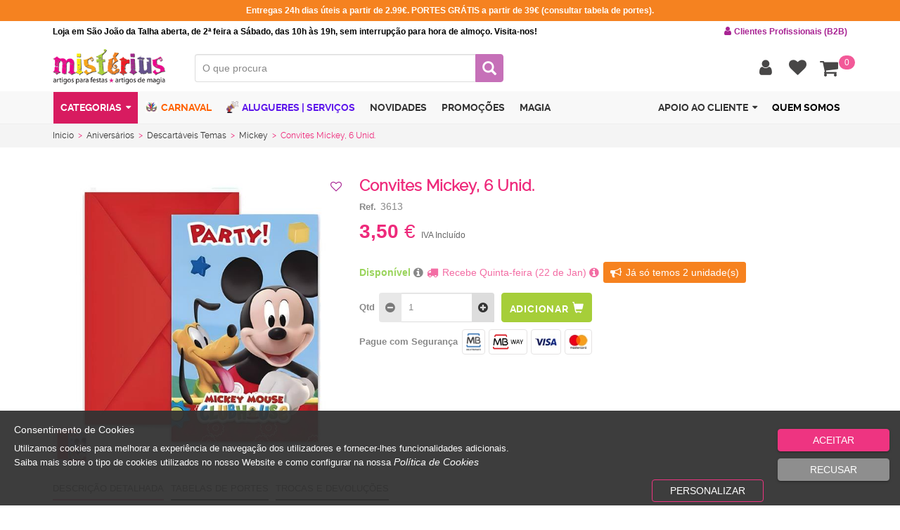

--- FILE ---
content_type: text/html; charset=utf-8
request_url: https://www.misterius.pt/pt-pt/relacoes?ajaxget=1&rel=2&extra=artigos-festas-aniversario-infantil&extra2=temas-aniversarios&extra3=descartaveis-mickey&extra4=convites-mickey-unid&async=true
body_size: 6925
content:

<script type="text/javascript">
/* Generated Javascript variables */
var catLevel = '3';var warehouseID = '4';var showBuyButtonOnlyIfLogin = '0';var captionStyle = '';var dinamicWarehouseNumber = '0';var validateStock = '[]';var productsInfoDinamicAdapt = '[]';var removeStyleProductInfo = '[]';var showProductsInCarousel = '[]';var nitemsPerElem = '4';var galleryID = 'products_gallery';var ListOfitemId = '[]';var nitemsPerElemList = '[]';var itemId = 'carouselProducts';var contentmasterID = 'main_contentmaster';var checkValueByMultiplier = '0';var nitemsPerElem_tablet = '4';var nitemsPerElem_mobile = '2';
</script>

<script>var pricetype="5"; var IconToFav="fa fa-heart";
    var addedToFav="Adicionado aos favoritos"; var removedToFav="Removido dos favoritos"; var comparator_full="Comparador de produtos cheio (m&#225;x. 4 Itens). Remova um item para adicionar um novo"; var not_perform_action="De momento n&#227;o &#233; possivel realizar esta ac&#231;&#227;o";
    var sorry_inconvenience="<br>Para mais informações entre em contacto connosco por telefone 219 402 621 ou email geral@misterius.pt"; var login_required="Para continuar necessita de ter login efetuado.<br>Faça login ou crie um novo registo. A reencaminhar…Aguarde."; var loginRequired="Para continuar necessita de ter login efetuado.<br>Faça login ou crie um novo registo. A reencaminhar…Aguarde.";  var loginRequired_fav="Necessita de efetuar login para poder adicionar produtos aos favoritos."; 
    var notified_email="Quando houver stock dispon&#237;vel, ser&#225; notificado por email"; var incorrect_incomplete_data="Dados incorretos ou incompletos"; var currently_unable_update_shopping_cart="##currently_unable_update_shopping_cart##";
    var updated_successfully="Actualizado com Sucesso."; var shopping_updated_success="Carrinho de compras actualizado com Sucesso"; var quotation_updated_success="Pedido de cota&#231;&#227;o adicionado com sucesso";
    var added_successfully="Adicionado com sucesso."; var added_shopping_successfully="Adicionado ao Carrinho de compras com Sucesso."; var added_quotation_successfully="Pedido de cota&#231;&#227;o adicionado com sucesso."; var no_information_display = "Sem informa&#231;&#227;o para mostrar";
    var stock="Stock";
	var classOnFocusFav="fa fa-heart-o"; var ShowMsgIsEmpty = 'System.Collections.Generic.List`1[System.Object]'; var NotificationEmail="0"; var InnerClassName="winsig_product_item_list_grid";
    var ProductFamilyParentID_1lvl = '0'; var ProductFamilyParentID_2lvl = '0'; var ProductFamilyParentID_3lvl = '0';
    var ProductBrandID = '0'; var searchText = "", isB2C = '1', continueOnlyIfLogged = '0';
    var onlyPromos = '0'
	var onlyOutlet = '0'
	var onlySpecials = '0'
    var onlyBestSeller = '0', onlyFav = '0'
	var onlyNews = '0'
	var extra1 = "", extra2 = "0", extra3 = "", showNewProdSEO = '1', RPmin = '0', RPmax = '0', stockState = '0';
    var characts1 = '0', characts2 = '0', characts3 = '0', colour = '0', sizes = '', prodChars = '0';
    var limit = '999999', IsEstabZero = -1;
    var no_information_display = "Sem informa&#231;&#227;o para mostrar", no_products_available ="Sem produtos";
	var sessExpRedirect_listProducts = '0', onlyFav = '0', filtersClosed = 'System.Collections.Generic.List`1[System.Object]', nitems = "72";                     
                      
    if(onlyFav.indexOf('1') > -1){$("#favoriteProducts").parent().addClass('active'); }              
	
    InnerClassName=InnerClassName.split(' ').join('.');
    var showSepSelFilt = "[]"; var showSelFilt="1";
    
    var prodResult = '55555';
    
    if ((typeof onFamilyScreen != "undefined") && (typeof prodResult != 'undefined' && prodResult != '0' && prodResult != '' )){
        if($('#multiFilterContainerLines').length > 0 && onFamilyScreen == 1  && 'System.Collections.Generic.List`1[System.Object]' == '1'){ // && window.location.hash != '' && 'System.Collections.Generic.List`1[System.Object]' == '1'){
            $("#multiFilterContainerLines").removeClass("hidden"); //esconde filtros
            
            
            updatefields('multiFilterContainerLines', "/pt-pt/filtros","search="+searchText+"&f="+ProductFamilyParentID_1lvl+"&sf="+ProductFamilyParentID_2lvl+"&sf2="+ProductFamilyParentID_3lvl+"&brand="+ProductBrandID+"&news="+onlyNews+"&promo="+onlyPromos+"&outlet="+onlyOutlet+"&specials="+onlySpecials+"&bestSeller="+onlyBestSeller+"&fav="+onlyFav+"&extra1="+extra1+"&extra2="+extra2+"&extra3="+extra3+"&showNewProdSEO="+showNewProdSEO+"&RPmin="+RPmin+"&RPmax="+RPmax+"&stock="+stockState+"&characts1="+characts1+"&characts2="+characts2+"&characts3="+characts3+"&colour="+colour+"&sizes="+sizes+"&prodChars="+prodChars+"&showSelFilt="+showSelFilt+"&showSepSelFilt="+showSepSelFilt+"&filtersClosed="+filtersClosed+"&limit="+limit);  
        }
        
        
    }
    
    function updatefields(element,url,filter1){
        $("#" +element).fadeTo("fast", 0.3, function() {});
        $.get(url+'?ajaxget=1&'+filter1, function( data ) {
            $("#" +element).html('');
            $("#" +element).fadeTo("fast", 1, function() {});
            $("#" +element).html( data );
            initializeAllJSComponents();
            initializeFiltersJSComponents();
        });
    }
    
	
          
          function add_to_cart_Simple_compare(DocType,if_show_qtd,ref,refAlt){
    var qtd = 1;
    if(if_show_qtd != 'System.Object[]')
        qtd = $('#input_qtd_'+ref).val();
    if(isIntAndSuperiorZero(qtd)){
        $("#popup_message .message").html("<img src=\"/images/loader.gif\">");
        $("#popup_message").modal();
        var inputData = 'ref=' + ref
        	+'&refAlt=' + refAlt
            +'&DocumentAction=' + 1 
            +'&DocumentType=' + DocType
            +'&ColorID='
            +'&ColorName='
            +'&Packsid='
            +'&totalQuantity=' + qtd +'&Quantity=' + qtd +'&LogisticUnitTypeID=' +'&extraData=' +'&pricetype=' + priceTypeID +'&isB2C=' + isB2C +'&continueOnlyIfLogged=' + continueOnlyIfLogged;
        //enviar
        $.ajax({
            url: "/ActionInvokerGenericAPI.ashx?input=dyn-post&output=string&ActionID=4885",
            type: "post",
            data: inputData,
            success: function(response, textStatus, jqXHR) {  
                if (response == '1'){
                    console && console.log("Success");
                    if (DocType == 29){
                        $("#popup_message .message").html("Adicionado ao Carrinho de compras com Sucesso.");
                    	GetStateShoppingCart();
                    }else if (DocType == 31){
                        $("#popup_message .message").html("Item adicionado ao comparador.");
                        //updateCompareBox();
                        GetStateCompareCart();
                    }else{
                        $("#popup_message .message").html("Adicionado com sucesso.");
                    }
                }else if (response == '2'){
                    if (DocType == 29){
                        $("#popup_message .message").html("Carrinho de compras actualizado com Sucesso.");
                        GetStateShoppingCart();
                    }else{
                        $("#popup_message .message").html("Item j&#225; se encontra no comparador.");
                        GetStateCompareCart();
                    }
                }else if (response == '3'){
                    $("#popup_message .message").html("Para continuar necessita de ter login efetuado.<br>Faça login ou crie um novo registo. A reencaminhar…Aguarde..");
                }else if (response == '5'){
                    if (DocType == 31)$("#popup_message .message").html(comparator_full+".");
                    else
                        console && console.log("Não devia estar aqui.");
                }else{
                    if (DocType == 29)
                        $("#popup_message .message").html("##currently_unable_update_shopping_cart##. <br>Para mais informações entre em contacto connosco por telefone 219 402 621 ou email geral@misterius.pt.");
                    else
                        $("#popup_message .message").html("De momento n&#227;o &#233; possivel realizar esta ac&#231;&#227;o. <br>Para mais informações entre em contacto connosco por telefone 219 402 621 ou email geral@misterius.pt.");
                }
            },
            error: function(jqXHR, textStatus, errorThrown) {
                if(console.log) console.log("The following error occured: " + textStatus, errorThrown);
                if (DocType == 29)
                    $("#popup_message .message").html("##currently_unable_update_shopping_cart##. <br>Para mais informações entre em contacto connosco por telefone 219 402 621 ou email geral@misterius.pt.");
                else
                    $("#popup_message .message").html("De momento n&#227;o &#233; possivel realizar esta ac&#231;&#227;o. <br>Para mais informações entre em contacto connosco por telefone 219 402 621 ou email geral@misterius.pt.");
            }
        });  
    }else{
        $("#popup_message .message").html("Dados incorretos ou incompletos.");
        $("#popup_message").modal();
    }
}

function notify_when_stock(ref,qtt,ColorID,SizeID,ColorName,SizeName){
    $("#popup_message .message").html("<img src=\"/images/loader.gif\">");
    $("#popup_message").modal();
    $.ajax({
        url: "/ActionInvokerGenericAPI.ashx?input=dyn-post&output=string&ActionID=5067",
        type: "post",
        data: 'reference='+ref+'&qtt='+qtt+'&ColorID='+(ColorID == undefined ? '0' : ColorID)+'&SizeID='+(SizeID == undefined ? '0' : SizeID)+'&notificationType=product_stock_becomes_available',
        success: function(response, textStatus, jqXHR) {            
            if (response == '1'){
                $("#popup_message .message").html(notified_email);
            }else if (response == '2'){
                $("#popup_message .message").html(notified_email);
            }else if (response == '3'){
                $("#popup_message .message").html(login_required+".");
            }else{
                $("#popup_message .message").html(not_perform_action+". "+sorry_inconvenience+".");
            }
        },error: function(jqXHR, textStatus, errorThrown) {
            $("#popup_message .message").html(not_perform_action+". "+sorry_inconvenience+".");
        },complete: function(jqXHR, textStatus, errorThrown) {
            if(NotificationEmail != '' && NotificationEmail != '0'){
                sendGeneralEmail(1, 0, '{"ref":"'+encodeURIComponent(ref)+'", "qtt":"'+encodeURIComponent(qtt)+'", "ColorName":"'+(ColorName == undefined ? '' : encodeURIComponent(ColorName) )+'", "SizeName":"'+(SizeName  == undefined ? '' :encodeURIComponent(SizeName) )+'", "username":"'+encodeURIComponent(username)+'"}',encodeURIComponent(NotificationEmail),'','',0,'notifica-stock','',encodeURIComponent('Produto requisitado'),'','','', 0, 0, 2);
            }
        }
    });
}
</script><script>totalProds="5", totalProdsCarousel="5";
      $("#totalresultsprods").text(totalProds +" Produto(s)");
    
      	if (typeof prodResult != 'undefined' && prodResult != '0'){
       		$('#productsListContainer').removeClass('hidden');
			$('#pageFilters').removeClass('hidden');
            $('#breadcrumbs').parent().removeClass('hidden');
            $('#multiFilterContainerLines').attr('class','');
      	}
</script><div class="col-xs-6 col-sm-4 col-md-2_5 col-lg-2_5"><div class="winsig_product_item_list_grid" itemprop="isRelatedTo" itemscope itemtype="https://schema.org/Product" ref="11248"><a href="/pt-pt/produto/bolinhas-de-sabao-mickey"  class="thumbnail"  onclick="if (clickProductListItem(event)){savePreviousPage('11248'); return callPage('main_contentmaster',event)}else{return false;}" title="Bolinhas de Sab&#227;o Personagens Casa do Mickey" alt="Bolinhas de Sab&#227;o Personagens Casa do Mickey" ondragstart="return false;" ondrop="return false;" itemprop="url"><div class="imagecontainer"><img class="image lazy " itemprop="image"  width="193px" height="193px" data-src="https://img.misterius.pt/resources/BOLINHAS-DE-SABAO-MICKEY_t.JPG" title="Bolinhas de Sab&#227;o Personagens Casa do Mickey" alt="Bolinhas de Sab&#227;o Personagens Casa do Mickey"><noscript><img itemprop="image" src="https://img.misterius.pt/resources/BOLINHAS-DE-SABAO-MICKEY_t.JPG" title="Bolinhas de Sab&#227;o Personagens Casa do Mickey" alt="Bolinhas de Sab&#227;o Personagens Casa do Mickey"></noscript></div><span class="caption" style=""><h2  itemprop="name">Bolinhas de Sab&#227;o Personagens Casa do Mickey</h2><p  itemprop="mpn"><label>Ref.</label> 11248</p><meta itemprop="sku" content="11248"><meta itemprop="brand" content="MISTERIUS"><meta itemprop="description" content="Bolinhas De Sab&#227;o Mickey, este e outros produtos est&#227;o dispon&#237;veis na loja online. Visite a Misterius e saiba mais sobre os produtos."><!-- verifica acesso a stocks (profiles_stocks) --><script>$( document ).ready(function() {
                    //script para esconder a label cores se o produto não tiver cores
                   if (typeof $('.winsig_product_item_list_grid .product_colors_references').html() == 'undefined' || $('.winsig_product_item_list_grid .product_colors_references').html().trim() == '') {
                        $('.winsig_product_item_list_grid .colorbullets label').attr("style", "display: none !important");
                    }
                     if (typeof $('.winsig_product_item_list .product_colors_references').html() == 'undefined' || $('.winsig_product_item_list .product_colors_references').html().trim() == '') {
                        $('.winsig_product_item_list .colorbullets label').attr("style", "display: none !important");
                    }
                    });</script><span class="product_field link"></span><!-- <span class="price_one"><label> </label> <span>0,95 €</span></span> --><div class="hidden productListNoIvaPrice"><span class="price_one risked"><label></label><span></span></span><span class="price_two"><label>PVR</label> <span>0,00 €</span></span></div><div class="input-group bottomContainer" style="position:relative; overflow:visible !important;"><div class="productListIvaPrice"><span class="price_one risked"></span><span class="price_two"itemprop="offers" itemscope itemtype="https://schema.org/offer"><meta itemprop="priceCurrency" content="EUR" /><meta itemprop="price" content="0.95" /><meta itemprop="availability" content="InStock" /><label> </label> <span>0,95</span> €</span></div><span class="input-group-btn favourite_btn"><button class="btn favButton_11248" type="button" onclick="setFav('11248')" title="Favorito" rel="nofollow"><span class="fa fa-heartfa fa-heart-o"></span></button></span><div class="nameformError parentFormcontact_form formError fav" style="position: absolute; display:none;"><div class="formErrorContent roseContent favPopText_11248"></div><div class="formErrorArrow roseArrow"><div class="line10"><!-- --></div><div class="line9"><!-- --></div><div class="line8"><!-- --></div><div class="line7"><!-- --></div><div class="line6"><!-- --></div><div class="line5"><!-- --></div><div class="line4"><!-- --></div><div class="line3"><!-- --></div><div class="line2"><!-- --></div><div class="line1"><!-- --></div></div></div></div><script>if ('1' == '1') {
                        if ('0' == '1' || '1' != '1'){
                            if( ('0' == '1' && username == "")  || (username != "" && '1' != '1')){
                                $(".buy_btn").attr("style","display:none !important");
                                $(".view_btn").removeClass("hidden"); 
                            }else{
                                $(".view_btn").attr("style","display:none !important");
                            }
                        }
                    }</script></span></a></div></div><script>totalProds="5", totalProdsCarousel="5";
      $("#totalresultsprods").text(totalProds +" Produto(s)");
    
      	if (typeof prodResult != 'undefined' && prodResult != '0'){
       		$('#productsListContainer').removeClass('hidden');
			$('#pageFilters').removeClass('hidden');
            $('#breadcrumbs').parent().removeClass('hidden');
            $('#multiFilterContainerLines').attr('class','');
      	}
</script><div class="col-xs-6 col-sm-4 col-md-2_5 col-lg-2_5"><div class="winsig_product_item_list_grid" itemprop="isRelatedTo" itemscope itemtype="https://schema.org/Product" ref="11388"><a href="/pt-pt/produto/balao-double-bubble-mickey"  class="thumbnail"  onclick="if (clickProductListItem(event)){savePreviousPage('11388'); return callPage('main_contentmaster',event)}else{return false;}" title="Bal&#227;o Double Bubble Mickey" alt="Bal&#227;o Double Bubble Mickey" ondragstart="return false;" ondrop="return false;" itemprop="url"><div class="imagecontainer"><img class="image lazy " itemprop="image"  width="193px" height="193px" data-src="https://img.misterius.pt/resources/BALAO-DOUBLE-BUBBLE-MICKEY_t.JPG" title="Bal&#227;o Double Bubble Mickey" alt="Bal&#227;o Double Bubble Mickey"><noscript><img itemprop="image" src="https://img.misterius.pt/resources/BALAO-DOUBLE-BUBBLE-MICKEY_t.JPG" title="Bal&#227;o Double Bubble Mickey" alt="Bal&#227;o Double Bubble Mickey"></noscript></div><span class="caption" style=""><span class="label lastUnits "><i class="fa fa-bullhorn"></i>Últimas unidades</span><h2  itemprop="name">Bal&#227;o Double Bubble Mickey</h2><p  itemprop="mpn"><label>Ref.</label> 11388</p><meta itemprop="sku" content="11388"><meta itemprop="brand" content="MISTERIUS"><meta itemprop="description" content="Bal&#227;o double bubble Mickey de 61cm. | Veja as nossas fant&#225;sticas promo&#231;&#245;es. Contacte 219 943 422"><!-- verifica acesso a stocks (profiles_stocks) --><script>$( document ).ready(function() {
                    //script para esconder a label cores se o produto não tiver cores
                   if (typeof $('.winsig_product_item_list_grid .product_colors_references').html() == 'undefined' || $('.winsig_product_item_list_grid .product_colors_references').html().trim() == '') {
                        $('.winsig_product_item_list_grid .colorbullets label').attr("style", "display: none !important");
                    }
                     if (typeof $('.winsig_product_item_list .product_colors_references').html() == 'undefined' || $('.winsig_product_item_list .product_colors_references').html().trim() == '') {
                        $('.winsig_product_item_list .colorbullets label').attr("style", "display: none !important");
                    }
                    });</script><span class="product_field link"></span><!-- <span class="price_one"><label> </label> <span>14,50 €</span></span> --><div class="hidden productListNoIvaPrice"><span class="price_one risked"><label></label><span></span></span><span class="price_two"><label>PVR</label> <span>0,00 €</span></span></div><div class="input-group bottomContainer" style="position:relative; overflow:visible !important;"><div class="productListIvaPrice"><span class="price_one risked"></span><span class="price_two"itemprop="offers" itemscope itemtype="https://schema.org/offer"><meta itemprop="priceCurrency" content="EUR" /><meta itemprop="price" content="14.50" /><meta itemprop="availability" content="InStock" /><label> </label> <span>14,50</span> €</span></div><span class="input-group-btn favourite_btn"><button class="btn favButton_11388" type="button" onclick="setFav('11388')" title="Favorito" rel="nofollow"><span class="fa fa-heartfa fa-heart-o"></span></button></span><div class="nameformError parentFormcontact_form formError fav" style="position: absolute; display:none;"><div class="formErrorContent roseContent favPopText_11388"></div><div class="formErrorArrow roseArrow"><div class="line10"><!-- --></div><div class="line9"><!-- --></div><div class="line8"><!-- --></div><div class="line7"><!-- --></div><div class="line6"><!-- --></div><div class="line5"><!-- --></div><div class="line4"><!-- --></div><div class="line3"><!-- --></div><div class="line2"><!-- --></div><div class="line1"><!-- --></div></div></div></div><script>if ('1' == '1') {
                        if ('0' == '1' || '1' != '1'){
                            if( ('0' == '1' && username == "")  || (username != "" && '1' != '1')){
                                $(".buy_btn").attr("style","display:none !important");
                                $(".view_btn").removeClass("hidden"); 
                            }else{
                                $(".view_btn").attr("style","display:none !important");
                            }
                        }
                    }</script></span></a></div></div><script>totalProds="5", totalProdsCarousel="5";
      $("#totalresultsprods").text(totalProds +" Produto(s)");
    
      	if (typeof prodResult != 'undefined' && prodResult != '0'){
       		$('#productsListContainer').removeClass('hidden');
			$('#pageFilters').removeClass('hidden');
            $('#breadcrumbs').parent().removeClass('hidden');
            $('#multiFilterContainerLines').attr('class','');
      	}
</script><div class="col-xs-6 col-sm-4 col-md-2_5 col-lg-2_5"><div class="winsig_product_item_list_grid" itemprop="isRelatedTo" itemscope itemtype="https://schema.org/Product" ref="11407"><a href="/pt-pt/produto/baloes-mickey-latex-unid"  class="thumbnail"  onclick="if (clickProductListItem(event)){savePreviousPage('11407'); return callPage('main_contentmaster',event)}else{return false;}" title="Bal&#245;es Mickey Latex, 6 unid." alt="Bal&#245;es Mickey Latex, 6 unid." ondragstart="return false;" ondrop="return false;" itemprop="url"><div class="imagecontainer"><img class="image lazy " itemprop="image"  width="193px" height="193px" data-src="https://img.misterius.pt/resources/BALOES-MICKEY-LATEX-UNID_0_t.JPG" title="Bal&#245;es Mickey Latex, 6 unid." alt="Bal&#245;es Mickey Latex, 6 unid."><noscript><img itemprop="image" src="https://img.misterius.pt/resources/BALOES-MICKEY-LATEX-UNID_0_t.JPG" title="Bal&#245;es Mickey Latex, 6 unid." alt="Bal&#245;es Mickey Latex, 6 unid."></noscript></div><span class="caption" style=""><h2  itemprop="name">Bal&#245;es Mickey Latex, 6 unid.</h2><p  itemprop="mpn"><label>Ref.</label> 11407</p><meta itemprop="sku" content="11407"><meta itemprop="brand" content="MISTERIUS"><meta itemprop="description" content="Alegre a sua festa com estes bal&#245;es | Veja as nossas fant&#225;sticas promo&#231;&#245;es. Contacte 219 943 422"><!-- verifica acesso a stocks (profiles_stocks) --><script>$( document ).ready(function() {
                    //script para esconder a label cores se o produto não tiver cores
                   if (typeof $('.winsig_product_item_list_grid .product_colors_references').html() == 'undefined' || $('.winsig_product_item_list_grid .product_colors_references').html().trim() == '') {
                        $('.winsig_product_item_list_grid .colorbullets label').attr("style", "display: none !important");
                    }
                     if (typeof $('.winsig_product_item_list .product_colors_references').html() == 'undefined' || $('.winsig_product_item_list .product_colors_references').html().trim() == '') {
                        $('.winsig_product_item_list .colorbullets label').attr("style", "display: none !important");
                    }
                    });</script><span class="product_field link"></span><!-- <span class="price_one"><label> </label> <span>4,20 €</span></span> --><div class="hidden productListNoIvaPrice"><span class="price_one risked"><label></label><span></span></span><span class="price_two"><label>PVR</label> <span>0,00 €</span></span></div><div class="input-group bottomContainer" style="position:relative; overflow:visible !important;"><div class="productListIvaPrice"><span class="price_one risked"></span><span class="price_two"itemprop="offers" itemscope itemtype="https://schema.org/offer"><meta itemprop="priceCurrency" content="EUR" /><meta itemprop="price" content="4.20" /><meta itemprop="availability" content="InStock" /><label> </label> <span>4,20</span> €</span></div><span class="input-group-btn favourite_btn"><button class="btn favButton_11407" type="button" onclick="setFav('11407')" title="Favorito" rel="nofollow"><span class="fa fa-heartfa fa-heart-o"></span></button></span><div class="nameformError parentFormcontact_form formError fav" style="position: absolute; display:none;"><div class="formErrorContent roseContent favPopText_11407"></div><div class="formErrorArrow roseArrow"><div class="line10"><!-- --></div><div class="line9"><!-- --></div><div class="line8"><!-- --></div><div class="line7"><!-- --></div><div class="line6"><!-- --></div><div class="line5"><!-- --></div><div class="line4"><!-- --></div><div class="line3"><!-- --></div><div class="line2"><!-- --></div><div class="line1"><!-- --></div></div></div></div><script>if ('1' == '1') {
                        if ('0' == '1' || '1' != '1'){
                            if( ('0' == '1' && username == "")  || (username != "" && '1' != '1')){
                                $(".buy_btn").attr("style","display:none !important");
                                $(".view_btn").removeClass("hidden"); 
                            }else{
                                $(".view_btn").attr("style","display:none !important");
                            }
                        }
                    }</script></span></a></div></div><script>totalProds="5", totalProdsCarousel="5";
      $("#totalresultsprods").text(totalProds +" Produto(s)");
    
      	if (typeof prodResult != 'undefined' && prodResult != '0'){
       		$('#productsListContainer').removeClass('hidden');
			$('#pageFilters').removeClass('hidden');
            $('#breadcrumbs').parent().removeClass('hidden');
            $('#multiFilterContainerLines').attr('class','');
      	}
</script><div class="col-xs-6 col-sm-4 col-md-2_5 col-lg-2_5"><div class="winsig_product_item_list_grid" itemprop="isRelatedTo" itemscope itemtype="https://schema.org/Product" ref="3610"><a href="/pt-pt/produto/pratos-mickey-23-cm"  class="thumbnail"  onclick="if (clickProductListItem(event)){savePreviousPage('3610'); return callPage('main_contentmaster',event)}else{return false;}" title="Pratos Mickey e os Amigos, 23 cm, 8 unid." alt="Pratos Mickey e os Amigos, 23 cm, 8 unid." ondragstart="return false;" ondrop="return false;" itemprop="url"><div class="imagecontainer"><img class="image lazy " itemprop="image"  width="193px" height="193px" data-src="https://img.misterius.pt/resources/PRATOS-MICKEY-23-CM_t.JPG" title="Pratos Mickey e os Amigos, 23 cm, 8 unid." alt="Pratos Mickey e os Amigos, 23 cm, 8 unid."><noscript><img itemprop="image" src="https://img.misterius.pt/resources/PRATOS-MICKEY-23-CM_t.JPG" title="Pratos Mickey e os Amigos, 23 cm, 8 unid." alt="Pratos Mickey e os Amigos, 23 cm, 8 unid."></noscript></div><span class="caption" style=""><span class="label lastUnits "><i class="fa fa-bullhorn"></i>Últimas unidades</span><h2  itemprop="name">Pratos Mickey e os Amigos, 23 cm, 8 unid.</h2><p  itemprop="mpn"><label>Ref.</label> 3610</p><meta itemprop="sku" content="3610"><meta itemprop="brand" content="MISTERIUS"><meta itemprop="description" content="Pratos Mickey 23 Cm, este e outros produtos est&#227;o dispon&#237;veis na loja online. Visite a Misterius e saiba mais sobre os produtos."><!-- verifica acesso a stocks (profiles_stocks) --><script>$( document ).ready(function() {
                    //script para esconder a label cores se o produto não tiver cores
                   if (typeof $('.winsig_product_item_list_grid .product_colors_references').html() == 'undefined' || $('.winsig_product_item_list_grid .product_colors_references').html().trim() == '') {
                        $('.winsig_product_item_list_grid .colorbullets label').attr("style", "display: none !important");
                    }
                     if (typeof $('.winsig_product_item_list .product_colors_references').html() == 'undefined' || $('.winsig_product_item_list .product_colors_references').html().trim() == '') {
                        $('.winsig_product_item_list .colorbullets label').attr("style", "display: none !important");
                    }
                    });</script><span class="product_field link"></span><!-- <span class="price_one"><label> </label> <span>4,40 €</span></span> --><div class="hidden productListNoIvaPrice"><span class="price_one risked"><label></label><span></span></span><span class="price_two"><label>PVR</label> <span>0,00 €</span></span></div><div class="input-group bottomContainer" style="position:relative; overflow:visible !important;"><div class="productListIvaPrice"><span class="price_one risked"></span><span class="price_two"itemprop="offers" itemscope itemtype="https://schema.org/offer"><meta itemprop="priceCurrency" content="EUR" /><meta itemprop="price" content="4.40" /><meta itemprop="availability" content="InStock" /><label> </label> <span>4,40</span> €</span></div><span class="input-group-btn favourite_btn"><button class="btn favButton_3610" type="button" onclick="setFav('3610')" title="Favorito" rel="nofollow"><span class="fa fa-heartfa fa-heart-o"></span></button></span><div class="nameformError parentFormcontact_form formError fav" style="position: absolute; display:none;"><div class="formErrorContent roseContent favPopText_3610"></div><div class="formErrorArrow roseArrow"><div class="line10"><!-- --></div><div class="line9"><!-- --></div><div class="line8"><!-- --></div><div class="line7"><!-- --></div><div class="line6"><!-- --></div><div class="line5"><!-- --></div><div class="line4"><!-- --></div><div class="line3"><!-- --></div><div class="line2"><!-- --></div><div class="line1"><!-- --></div></div></div></div><script>if ('1' == '1') {
                        if ('0' == '1' || '1' != '1'){
                            if( ('0' == '1' && username == "")  || (username != "" && '1' != '1')){
                                $(".buy_btn").attr("style","display:none !important");
                                $(".view_btn").removeClass("hidden"); 
                            }else{
                                $(".view_btn").attr("style","display:none !important");
                            }
                        }
                    }</script></span></a></div></div><script>totalProds="5", totalProdsCarousel="5";
      $("#totalresultsprods").text(totalProds +" Produto(s)");
    
      	if (typeof prodResult != 'undefined' && prodResult != '0'){
       		$('#productsListContainer').removeClass('hidden');
			$('#pageFilters').removeClass('hidden');
            $('#breadcrumbs').parent().removeClass('hidden');
            $('#multiFilterContainerLines').attr('class','');
      	}
</script><div class="col-xs-6 col-sm-4 col-md-2_5 col-lg-2_5"><div class="winsig_product_item_list_grid" itemprop="isRelatedTo" itemscope itemtype="https://schema.org/Product" ref="3611"><a href="/pt-pt/produto/copos-mickey-unid"  class="thumbnail"  onclick="if (clickProductListItem(event)){savePreviousPage('3611'); return callPage('main_contentmaster',event)}else{return false;}" title="Copos Mickey e os Amigos, 8 Unid." alt="Copos Mickey e os Amigos, 8 Unid." ondragstart="return false;" ondrop="return false;" itemprop="url"><div class="imagecontainer"><img class="image lazy " itemprop="image"  width="193px" height="193px" data-src="https://img.misterius.pt/resources/COPOS-MICKEY-UNID_t.JPG" title="Copos Mickey e os Amigos, 8 Unid." alt="Copos Mickey e os Amigos, 8 Unid."><noscript><img itemprop="image" src="https://img.misterius.pt/resources/COPOS-MICKEY-UNID_t.JPG" title="Copos Mickey e os Amigos, 8 Unid." alt="Copos Mickey e os Amigos, 8 Unid."></noscript></div><span class="caption" style=""><span class="label lastUnits "><i class="fa fa-bullhorn"></i>Últimas unidades</span><h2  itemprop="name">Copos Mickey e os Amigos, 8 Unid.</h2><p  itemprop="mpn"><label>Ref.</label> 3611</p><meta itemprop="sku" content="3611"><meta itemprop="brand" content="MISTERIUS"><meta itemprop="description" content="Copos Mickey, 8 Unid. | Veja as nossas fant&#225;sticas promo&#231;&#245;es na MISTERIUS"><!-- verifica acesso a stocks (profiles_stocks) --><script>$( document ).ready(function() {
                    //script para esconder a label cores se o produto não tiver cores
                   if (typeof $('.winsig_product_item_list_grid .product_colors_references').html() == 'undefined' || $('.winsig_product_item_list_grid .product_colors_references').html().trim() == '') {
                        $('.winsig_product_item_list_grid .colorbullets label').attr("style", "display: none !important");
                    }
                     if (typeof $('.winsig_product_item_list .product_colors_references').html() == 'undefined' || $('.winsig_product_item_list .product_colors_references').html().trim() == '') {
                        $('.winsig_product_item_list .colorbullets label').attr("style", "display: none !important");
                    }
                    });</script><span class="product_field link"></span><!-- <span class="price_one"><label> </label> <span>3,95 €</span></span> --><div class="hidden productListNoIvaPrice"><span class="price_one risked"><label></label><span></span></span><span class="price_two"><label>PVR</label> <span>0,00 €</span></span></div><div class="input-group bottomContainer" style="position:relative; overflow:visible !important;"><div class="productListIvaPrice"><span class="price_one risked"></span><span class="price_two"itemprop="offers" itemscope itemtype="https://schema.org/offer"><meta itemprop="priceCurrency" content="EUR" /><meta itemprop="price" content="3.95" /><meta itemprop="availability" content="InStock" /><label> </label> <span>3,95</span> €</span></div><span class="input-group-btn favourite_btn"><button class="btn favButton_3611" type="button" onclick="setFav('3611')" title="Favorito" rel="nofollow"><span class="fa fa-heartfa fa-heart-o"></span></button></span><div class="nameformError parentFormcontact_form formError fav" style="position: absolute; display:none;"><div class="formErrorContent roseContent favPopText_3611"></div><div class="formErrorArrow roseArrow"><div class="line10"><!-- --></div><div class="line9"><!-- --></div><div class="line8"><!-- --></div><div class="line7"><!-- --></div><div class="line6"><!-- --></div><div class="line5"><!-- --></div><div class="line4"><!-- --></div><div class="line3"><!-- --></div><div class="line2"><!-- --></div><div class="line1"><!-- --></div></div></div></div><script>if ('1' == '1') {
                        if ('0' == '1' || '1' != '1'){
                            if( ('0' == '1' && username == "")  || (username != "" && '1' != '1')){
                                $(".buy_btn").attr("style","display:none !important");
                                $(".view_btn").removeClass("hidden"); 
                            }else{
                                $(".view_btn").attr("style","display:none !important");
                            }
                        }
                    }</script></span></a></div></div>
<script type="text/javascript">
var __AjaxCompiledHead_ = '<script src="/h/r/2915?ver=490528915"></scr'+'ipt>';
</script>


--- FILE ---
content_type: text/json; charset=utf-8
request_url: https://www.misterius.pt/ActionInvokerGenericAPI.ashx?input=dyn-post&output=json&ActionID=4886
body_size: 886
content:
{"total":1,"data":[{"productID":4255,"productName":"Convites Mickey, 6 Unid.","ProductReferenceAlt":"","productImage":"CONVITES-MICKEY-UNID.JPG","productDescription":"<p>  Embalagem com 6 unidade de convites de papel do tema Mickey.</p> <p>  Dimens&otilde;es: 12 x 10.5 cm</p>\r</br>\r</br>\r</br><p>Por muito que sejamos amigos do anfitrião, um convite apelativo costuma fazer a diferença e até pode ser decisivo para marcarmos presença numa festa. Daí que seja importante apresentar um convite original e que, preferencialmente, até combine com a temática do evento. Por exemplo, um cartão que solicite a nossa participação num aniversário infantil deve estar repleto de desenhos animados.</p> <p>É por esse motivo que a loja Misterius disponibiliza uma embalagem de seis <strong>convites Mickey</strong>, cujo protagonista é mesmo este ratinho tão simpático. Com um sorriso aberto, o Mickey é acompanhado pela expressão «Party!», escrita com letras garrafais e uma série de balões coloridos com as mais diferentes tonalidades.</p> <p>Quando estes convites Mickey estão a ser enviados, é melhor que os outros pormenores da festa já estejam preparados. Se não for o seu caso, fique descansado: basta contar mais uma vez com a Misterius para encontrar um leque de artigos de decoração para estas ocasiões. É o caso de uma toalha de plástico Mickey (em que também aparecem o Pato Donald e a Minnie) ou dos pratos e dos guardanapos com este ícone da Disney. </p>","productPVP":3.50,"productPVR":0.00,"PVR_Discounted":0.00,"defaultProductPVP":0.00,"productStock":"<span class=\"green\">Disponível</span>","productStockQtt":"2","productReference":"3613","ColorsProduct":"[]","PacksProduct":"[]","IsEstabZero":"[]"}]}